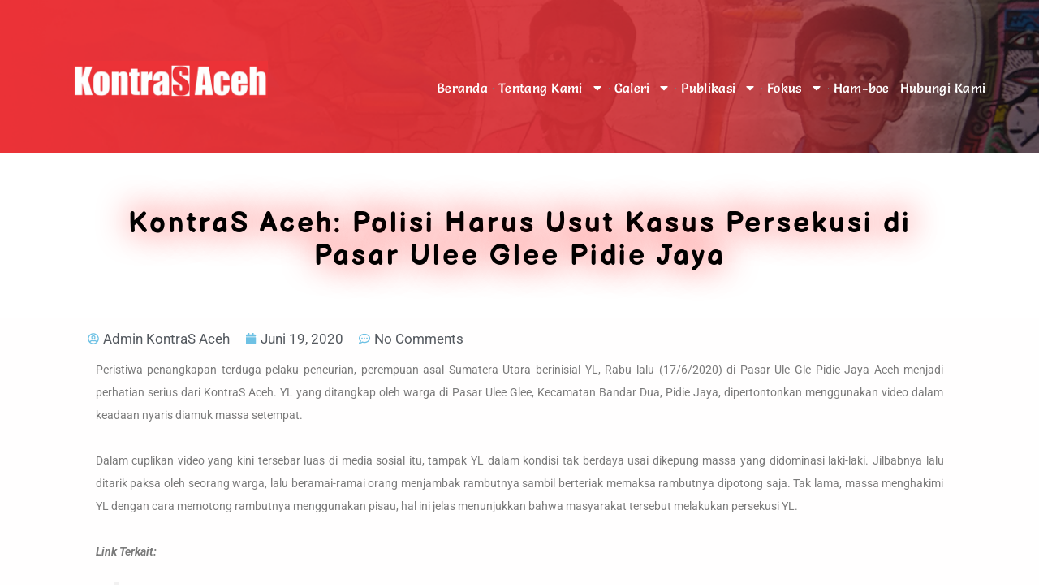

--- FILE ---
content_type: text/css
request_url: https://kontrasaceh.or.id/wp-content/uploads/elementor/css/post-25726.css?ver=1768755862
body_size: 1302
content:
.elementor-25726 .elementor-element.elementor-element-0929606{--display:flex;--position:absolute;top:36px;}.elementor-25726 .elementor-element.elementor-element-0929606:not(.elementor-motion-effects-element-type-background), .elementor-25726 .elementor-element.elementor-element-0929606 > .elementor-motion-effects-container > .elementor-motion-effects-layer{background-color:#02010100;}.elementor-25726 .elementor-element.elementor-element-0929606.e-con{--flex-grow:0;--flex-shrink:0;}body:not(.rtl) .elementor-25726 .elementor-element.elementor-element-0929606{left:-95px;}body.rtl .elementor-25726 .elementor-element.elementor-element-0929606{right:-95px;}.elementor-widget-nav-menu .elementor-nav-menu .elementor-item{font-family:var( --e-global-typography-primary-font-family ), Sans-serif;font-weight:var( --e-global-typography-primary-font-weight );}.elementor-widget-nav-menu .elementor-nav-menu--main .elementor-item{color:var( --e-global-color-text );fill:var( --e-global-color-text );}.elementor-widget-nav-menu .elementor-nav-menu--main .elementor-item:hover,
					.elementor-widget-nav-menu .elementor-nav-menu--main .elementor-item.elementor-item-active,
					.elementor-widget-nav-menu .elementor-nav-menu--main .elementor-item.highlighted,
					.elementor-widget-nav-menu .elementor-nav-menu--main .elementor-item:focus{color:var( --e-global-color-accent );fill:var( --e-global-color-accent );}.elementor-widget-nav-menu .elementor-nav-menu--main:not(.e--pointer-framed) .elementor-item:before,
					.elementor-widget-nav-menu .elementor-nav-menu--main:not(.e--pointer-framed) .elementor-item:after{background-color:var( --e-global-color-accent );}.elementor-widget-nav-menu .e--pointer-framed .elementor-item:before,
					.elementor-widget-nav-menu .e--pointer-framed .elementor-item:after{border-color:var( --e-global-color-accent );}.elementor-widget-nav-menu{--e-nav-menu-divider-color:var( --e-global-color-text );}.elementor-widget-nav-menu .elementor-nav-menu--dropdown .elementor-item, .elementor-widget-nav-menu .elementor-nav-menu--dropdown  .elementor-sub-item{font-family:var( --e-global-typography-accent-font-family ), Sans-serif;font-weight:var( --e-global-typography-accent-font-weight );}.elementor-25726 .elementor-element.elementor-element-f58a08b{width:100%;max-width:100%;bottom:-63px;--e-nav-menu-divider-content:"";--e-nav-menu-divider-style:solid;--e-nav-menu-divider-width:1px;--e-nav-menu-divider-height:1px;--e-nav-menu-horizontal-menu-item-margin:calc( 12px / 2 );}.elementor-25726 .elementor-element.elementor-element-f58a08b > .elementor-widget-container{margin:0px 0px 0px 0px;padding:-14px 0px 0px 499px;}.elementor-25726 .elementor-element.elementor-element-f58a08b.elementor-element{--flex-grow:0;--flex-shrink:0;}body:not(.rtl) .elementor-25726 .elementor-element.elementor-element-f58a08b{right:-119px;}body.rtl .elementor-25726 .elementor-element.elementor-element-f58a08b{left:-119px;}.elementor-25726 .elementor-element.elementor-element-f58a08b .elementor-menu-toggle{margin-left:auto;background-color:#FFFFFF;}.elementor-25726 .elementor-element.elementor-element-f58a08b .elementor-nav-menu .elementor-item{font-family:"Salsa", Sans-serif;font-size:16px;font-weight:300;letter-spacing:0.3px;word-spacing:0px;}.elementor-25726 .elementor-element.elementor-element-f58a08b .elementor-nav-menu--main .elementor-item{color:#FFFFFF;fill:#FFFFFF;padding-left:0px;padding-right:0px;padding-top:1px;padding-bottom:1px;}.elementor-25726 .elementor-element.elementor-element-f58a08b .elementor-nav-menu--main .elementor-item:hover,
					.elementor-25726 .elementor-element.elementor-element-f58a08b .elementor-nav-menu--main .elementor-item.elementor-item-active,
					.elementor-25726 .elementor-element.elementor-element-f58a08b .elementor-nav-menu--main .elementor-item.highlighted,
					.elementor-25726 .elementor-element.elementor-element-f58a08b .elementor-nav-menu--main .elementor-item:focus{color:#000000;fill:#000000;}.elementor-25726 .elementor-element.elementor-element-f58a08b .elementor-nav-menu--main:not(.e--pointer-framed) .elementor-item:before,
					.elementor-25726 .elementor-element.elementor-element-f58a08b .elementor-nav-menu--main:not(.e--pointer-framed) .elementor-item:after{background-color:#000000B0;}.elementor-25726 .elementor-element.elementor-element-f58a08b .e--pointer-framed .elementor-item:before,
					.elementor-25726 .elementor-element.elementor-element-f58a08b .e--pointer-framed .elementor-item:after{border-color:#000000B0;}.elementor-25726 .elementor-element.elementor-element-f58a08b .e--pointer-framed .elementor-item:before{border-width:0px;}.elementor-25726 .elementor-element.elementor-element-f58a08b .e--pointer-framed.e--animation-draw .elementor-item:before{border-width:0 0 0px 0px;}.elementor-25726 .elementor-element.elementor-element-f58a08b .e--pointer-framed.e--animation-draw .elementor-item:after{border-width:0px 0px 0 0;}.elementor-25726 .elementor-element.elementor-element-f58a08b .e--pointer-framed.e--animation-corners .elementor-item:before{border-width:0px 0 0 0px;}.elementor-25726 .elementor-element.elementor-element-f58a08b .e--pointer-framed.e--animation-corners .elementor-item:after{border-width:0 0px 0px 0;}.elementor-25726 .elementor-element.elementor-element-f58a08b .e--pointer-underline .elementor-item:after,
					 .elementor-25726 .elementor-element.elementor-element-f58a08b .e--pointer-overline .elementor-item:before,
					 .elementor-25726 .elementor-element.elementor-element-f58a08b .e--pointer-double-line .elementor-item:before,
					 .elementor-25726 .elementor-element.elementor-element-f58a08b .e--pointer-double-line .elementor-item:after{height:0px;}.elementor-25726 .elementor-element.elementor-element-f58a08b .elementor-nav-menu--main:not(.elementor-nav-menu--layout-horizontal) .elementor-nav-menu > li:not(:last-child){margin-bottom:12px;}.elementor-25726 .elementor-element.elementor-element-f58a08b .elementor-nav-menu--dropdown a, .elementor-25726 .elementor-element.elementor-element-f58a08b .elementor-menu-toggle{color:#FFFFFF;fill:#FFFFFF;}.elementor-25726 .elementor-element.elementor-element-f58a08b .elementor-nav-menu--dropdown{background-color:#100000BA;border-style:none;}.elementor-25726 .elementor-element.elementor-element-f58a08b .elementor-nav-menu--dropdown a:hover,
					.elementor-25726 .elementor-element.elementor-element-f58a08b .elementor-nav-menu--dropdown a:focus,
					.elementor-25726 .elementor-element.elementor-element-f58a08b .elementor-nav-menu--dropdown a.elementor-item-active,
					.elementor-25726 .elementor-element.elementor-element-f58a08b .elementor-nav-menu--dropdown a.highlighted,
					.elementor-25726 .elementor-element.elementor-element-f58a08b .elementor-menu-toggle:hover,
					.elementor-25726 .elementor-element.elementor-element-f58a08b .elementor-menu-toggle:focus{color:#FFFFFF;}.elementor-25726 .elementor-element.elementor-element-f58a08b .elementor-nav-menu--dropdown a:hover,
					.elementor-25726 .elementor-element.elementor-element-f58a08b .elementor-nav-menu--dropdown a:focus,
					.elementor-25726 .elementor-element.elementor-element-f58a08b .elementor-nav-menu--dropdown a.elementor-item-active,
					.elementor-25726 .elementor-element.elementor-element-f58a08b .elementor-nav-menu--dropdown a.highlighted{background-color:#7C8B773D;}.elementor-25726 .elementor-element.elementor-element-f58a08b .elementor-nav-menu--dropdown .elementor-item, .elementor-25726 .elementor-element.elementor-element-f58a08b .elementor-nav-menu--dropdown  .elementor-sub-item{font-family:"Salsa", Sans-serif;font-size:16px;letter-spacing:0.1px;}.elementor-25726 .elementor-element.elementor-element-f58a08b .elementor-nav-menu--main .elementor-nav-menu--dropdown, .elementor-25726 .elementor-element.elementor-element-f58a08b .elementor-nav-menu__container.elementor-nav-menu--dropdown{box-shadow:0px 0px 10px 0px rgba(0,0,0,0.5);}.elementor-25726 .elementor-element.elementor-element-f58a08b .elementor-nav-menu--dropdown a{padding-left:61px;padding-right:61px;padding-top:8px;padding-bottom:8px;}.elementor-25726 .elementor-element.elementor-element-f58a08b .elementor-nav-menu--main > .elementor-nav-menu > li > .elementor-nav-menu--dropdown, .elementor-25726 .elementor-element.elementor-element-f58a08b .elementor-nav-menu__container.elementor-nav-menu--dropdown{margin-top:7px !important;}.elementor-25726 .elementor-element.elementor-element-f58a08b div.elementor-menu-toggle{color:#000000;}.elementor-25726 .elementor-element.elementor-element-f58a08b div.elementor-menu-toggle svg{fill:#000000;}.elementor-25726 .elementor-element.elementor-element-5de386d{--display:flex;--min-height:188px;--overlay-opacity:1;--margin-top:0px;--margin-bottom:12px;--margin-left:0px;--margin-right:0px;--padding-top:34px;--padding-bottom:58px;--padding-left:34px;--padding-right:34px;}.elementor-25726 .elementor-element.elementor-element-5de386d:not(.elementor-motion-effects-element-type-background), .elementor-25726 .elementor-element.elementor-element-5de386d > .elementor-motion-effects-container > .elementor-motion-effects-layer{background-color:#C5AEAE;background-image:url("https://kontrasaceh.or.id/wp-content/uploads/2022/09/asdasda.png");background-size:cover;}.elementor-25726 .elementor-element.elementor-element-5de386d::before, .elementor-25726 .elementor-element.elementor-element-5de386d > .elementor-background-video-container::before, .elementor-25726 .elementor-element.elementor-element-5de386d > .e-con-inner > .elementor-background-video-container::before, .elementor-25726 .elementor-element.elementor-element-5de386d > .elementor-background-slideshow::before, .elementor-25726 .elementor-element.elementor-element-5de386d > .e-con-inner > .elementor-background-slideshow::before, .elementor-25726 .elementor-element.elementor-element-5de386d > .elementor-motion-effects-container > .elementor-motion-effects-layer::before{--background-overlay:'';}.elementor-25726 .elementor-element.elementor-element-5de386d.e-con{--flex-grow:0;--flex-shrink:1;}.elementor-widget-theme-site-logo .widget-image-caption{color:var( --e-global-color-text );font-family:var( --e-global-typography-text-font-family ), Sans-serif;font-weight:var( --e-global-typography-text-font-weight );}.elementor-25726 .elementor-element.elementor-element-4a3f56b{width:var( --container-widget-width, 20% );max-width:20%;--container-widget-width:20%;--container-widget-flex-grow:0;top:36px;}.elementor-25726 .elementor-element.elementor-element-4a3f56b > .elementor-widget-container{margin:0px 0px 0px 0px;padding:39px 0px 0px 16px;}.elementor-25726 .elementor-element.elementor-element-4a3f56b.elementor-element{--flex-grow:0;--flex-shrink:0;}body:not(.rtl) .elementor-25726 .elementor-element.elementor-element-4a3f56b{left:74px;}body.rtl .elementor-25726 .elementor-element.elementor-element-4a3f56b{right:74px;}.elementor-25726 .elementor-element.elementor-element-4a3f56b img{opacity:1;}.elementor-theme-builder-content-area{height:400px;}.elementor-location-header:before, .elementor-location-footer:before{content:"";display:table;clear:both;}@media(max-width:767px){.elementor-25726 .elementor-element.elementor-element-0929606{--width:500px;}.elementor-25726 .elementor-element.elementor-element-f58a08b > .elementor-widget-container{margin:0px 0px 0px 0px;padding:0px 0px 0px 0px;}.elementor-25726 .elementor-element.elementor-element-f58a08b.elementor-element{--align-self:flex-end;--order:-99999 /* order start hack */;--flex-grow:1;--flex-shrink:0;}body:not(.rtl) .elementor-25726 .elementor-element.elementor-element-f58a08b{right:-102.891px;}body.rtl .elementor-25726 .elementor-element.elementor-element-f58a08b{left:-102.891px;}.elementor-25726 .elementor-element.elementor-element-f58a08b{bottom:-52px;--nav-menu-icon-size:18px;}.elementor-25726 .elementor-element.elementor-element-f58a08b .elementor-nav-menu--dropdown a{padding-left:0px;padding-right:0px;padding-top:0px;padding-bottom:0px;}.elementor-25726 .elementor-element.elementor-element-f58a08b .elementor-nav-menu--main > .elementor-nav-menu > li > .elementor-nav-menu--dropdown, .elementor-25726 .elementor-element.elementor-element-f58a08b .elementor-nav-menu__container.elementor-nav-menu--dropdown{margin-top:10px !important;}.elementor-25726 .elementor-element.elementor-element-f58a08b .elementor-menu-toggle{border-width:0px;}.elementor-25726 .elementor-element.elementor-element-5de386d{--min-height:136px;}.elementor-25726 .elementor-element.elementor-element-4a3f56b{width:var( --container-widget-width, 144.75px );max-width:144.75px;--container-widget-width:144.75px;--container-widget-flex-grow:0;top:28px;}body:not(.rtl) .elementor-25726 .elementor-element.elementor-element-4a3f56b{left:3px;}body.rtl .elementor-25726 .elementor-element.elementor-element-4a3f56b{right:3px;}.elementor-25726 .elementor-element.elementor-element-4a3f56b img{width:100%;max-width:100%;}}@media(min-width:768px){.elementor-25726 .elementor-element.elementor-element-0929606{--width:93%;}}

--- FILE ---
content_type: text/css
request_url: https://kontrasaceh.or.id/wp-content/uploads/elementor/css/post-26017.css?ver=1768755862
body_size: 1394
content:
.elementor-26017 .elementor-element.elementor-element-a8ff98d{--display:flex;--min-height:409px;--flex-direction:row;--container-widget-width:initial;--container-widget-height:100%;--container-widget-flex-grow:1;--container-widget-align-self:stretch;--flex-wrap-mobile:wrap;--gap:4px 0px;--row-gap:4px;--column-gap:0px;--overlay-opacity:0.89;}.elementor-26017 .elementor-element.elementor-element-a8ff98d:not(.elementor-motion-effects-element-type-background), .elementor-26017 .elementor-element.elementor-element-a8ff98d > .elementor-motion-effects-container > .elementor-motion-effects-layer{background-color:#F7EBEBD9;background-image:url("https://kontrasaceh.or.id/wp-content/uploads/2023/06/Watermark-Rumoh-Geudong-Saat-ini-1-1024x576-1.jpg");background-position:center center;background-repeat:no-repeat;background-size:cover;}.elementor-26017 .elementor-element.elementor-element-a8ff98d::before, .elementor-26017 .elementor-element.elementor-element-a8ff98d > .elementor-background-video-container::before, .elementor-26017 .elementor-element.elementor-element-a8ff98d > .e-con-inner > .elementor-background-video-container::before, .elementor-26017 .elementor-element.elementor-element-a8ff98d > .elementor-background-slideshow::before, .elementor-26017 .elementor-element.elementor-element-a8ff98d > .e-con-inner > .elementor-background-slideshow::before, .elementor-26017 .elementor-element.elementor-element-a8ff98d > .elementor-motion-effects-container > .elementor-motion-effects-layer::before{background-color:#000000;--background-overlay:'';}.elementor-26017 .elementor-element.elementor-element-a4ef0ad{--display:flex;--flex-direction:column;--container-widget-width:100%;--container-widget-height:initial;--container-widget-flex-grow:0;--container-widget-align-self:initial;--flex-wrap-mobile:wrap;--padding-top:0px;--padding-bottom:0px;--padding-left:20px;--padding-right:0px;}.elementor-26017 .elementor-element.elementor-element-a4ef0ad.e-con{--flex-grow:0;--flex-shrink:0;}.elementor-widget-image .widget-image-caption{color:var( --e-global-color-text );font-family:var( --e-global-typography-text-font-family ), Sans-serif;font-weight:var( --e-global-typography-text-font-weight );}.elementor-widget-text-editor{font-family:var( --e-global-typography-text-font-family ), Sans-serif;font-weight:var( --e-global-typography-text-font-weight );color:var( --e-global-color-text );}.elementor-widget-text-editor.elementor-drop-cap-view-stacked .elementor-drop-cap{background-color:var( --e-global-color-primary );}.elementor-widget-text-editor.elementor-drop-cap-view-framed .elementor-drop-cap, .elementor-widget-text-editor.elementor-drop-cap-view-default .elementor-drop-cap{color:var( --e-global-color-primary );border-color:var( --e-global-color-primary );}.elementor-26017 .elementor-element.elementor-element-5fdf611 > .elementor-widget-container{margin:0px 0px 0px 0px;padding:0px 0px 0px 0px;}.elementor-26017 .elementor-element.elementor-element-5fdf611.elementor-element{--flex-grow:0;--flex-shrink:1;}.elementor-26017 .elementor-element.elementor-element-5fdf611{text-align:center;color:#FFFFFF;}.elementor-26017 .elementor-element.elementor-element-f7020e4{--grid-template-columns:repeat(6, auto);--icon-size:21px;--grid-column-gap:5px;--grid-row-gap:0px;}.elementor-26017 .elementor-element.elementor-element-f7020e4 .elementor-widget-container{text-align:center;}.elementor-26017 .elementor-element.elementor-element-f7020e4 > .elementor-widget-container{margin:10px 0px 0px 0px;padding:0px -20px -23px -23px;}.elementor-26017 .elementor-element.elementor-element-f7020e4 .elementor-social-icon{background-color:var( --e-global-color-secondary );}.elementor-26017 .elementor-element.elementor-element-f7020e4 .elementor-social-icon:hover{background-color:#FC0606;}.elementor-26017 .elementor-element.elementor-element-7e7978a{--display:flex;--min-height:0px;--flex-direction:column;--container-widget-width:100%;--container-widget-height:initial;--container-widget-flex-grow:0;--container-widget-align-self:initial;--flex-wrap-mobile:wrap;--justify-content:flex-start;--gap:7px 7px;--row-gap:7px;--column-gap:7px;--padding-top:0px;--padding-bottom:0px;--padding-left:114px;--padding-right:0px;}.elementor-26017 .elementor-element.elementor-element-7e7978a.e-con{--flex-grow:0;--flex-shrink:0;}.elementor-widget-heading .elementor-heading-title{font-family:var( --e-global-typography-primary-font-family ), Sans-serif;font-weight:var( --e-global-typography-primary-font-weight );color:var( --e-global-color-primary );}.elementor-26017 .elementor-element.elementor-element-a225e51{text-align:start;}.elementor-26017 .elementor-element.elementor-element-a225e51 .elementor-heading-title{font-family:"Andika", Sans-serif;font-size:20px;color:#FFFFFF;}.elementor-26017 .elementor-element.elementor-element-a225e51 .elementor-heading-title a:hover, .elementor-26017 .elementor-element.elementor-element-a225e51 .elementor-heading-title a:focus{color:#EC0000;}.elementor-26017 .elementor-element.elementor-element-bb9d0ef{text-align:start;}.elementor-26017 .elementor-element.elementor-element-bb9d0ef .elementor-heading-title{font-family:"Andika", Sans-serif;font-size:20px;color:#FFFFFF;}.elementor-26017 .elementor-element.elementor-element-bb9d0ef .elementor-heading-title a:hover, .elementor-26017 .elementor-element.elementor-element-bb9d0ef .elementor-heading-title a:focus{color:#F30000;}.elementor-26017 .elementor-element.elementor-element-591f3e1{text-align:start;}.elementor-26017 .elementor-element.elementor-element-591f3e1 .elementor-heading-title{font-family:"Andika", Sans-serif;font-size:20px;color:#FFFFFF;}.elementor-26017 .elementor-element.elementor-element-591f3e1 .elementor-heading-title a:hover, .elementor-26017 .elementor-element.elementor-element-591f3e1 .elementor-heading-title a:focus{color:#F10404;}.elementor-26017 .elementor-element.elementor-element-27710d8{text-align:start;}.elementor-26017 .elementor-element.elementor-element-27710d8 .elementor-heading-title{font-family:"Andika", Sans-serif;font-size:20px;color:#FFFFFF;}.elementor-26017 .elementor-element.elementor-element-27710d8 .elementor-heading-title a:hover, .elementor-26017 .elementor-element.elementor-element-27710d8 .elementor-heading-title a:focus{color:#FF0000;}.elementor-26017 .elementor-element.elementor-element-5c554a4{text-align:start;}.elementor-26017 .elementor-element.elementor-element-5c554a4 .elementor-heading-title{font-family:"Andika", Sans-serif;font-size:20px;color:#FFFFFF;}.elementor-26017 .elementor-element.elementor-element-5c554a4 .elementor-heading-title a:hover, .elementor-26017 .elementor-element.elementor-element-5c554a4 .elementor-heading-title a:focus{color:#F80000;}.elementor-26017 .elementor-element.elementor-element-c709b84{text-align:start;}.elementor-26017 .elementor-element.elementor-element-c709b84 .elementor-heading-title{font-family:"Andika", Sans-serif;font-size:20px;color:#FFFFFF;}.elementor-26017 .elementor-element.elementor-element-c709b84 .elementor-heading-title a:hover, .elementor-26017 .elementor-element.elementor-element-c709b84 .elementor-heading-title a:focus{color:#FF0000;}.elementor-26017 .elementor-element.elementor-element-c12f6ae{text-align:start;}.elementor-26017 .elementor-element.elementor-element-c12f6ae .elementor-heading-title{font-family:"Andika", Sans-serif;font-size:20px;color:#FFFFFF;}.elementor-26017 .elementor-element.elementor-element-c12f6ae .elementor-heading-title a:hover, .elementor-26017 .elementor-element.elementor-element-c12f6ae .elementor-heading-title a:focus{color:#FC0202;}.elementor-26017 .elementor-element.elementor-element-778b0d4{--display:flex;--flex-direction:column;--container-widget-width:100%;--container-widget-height:initial;--container-widget-flex-grow:0;--container-widget-align-self:initial;--flex-wrap-mobile:wrap;}.elementor-widget-nav-menu .elementor-nav-menu .elementor-item{font-family:var( --e-global-typography-primary-font-family ), Sans-serif;font-weight:var( --e-global-typography-primary-font-weight );}.elementor-widget-nav-menu .elementor-nav-menu--main .elementor-item{color:var( --e-global-color-text );fill:var( --e-global-color-text );}.elementor-widget-nav-menu .elementor-nav-menu--main .elementor-item:hover,
					.elementor-widget-nav-menu .elementor-nav-menu--main .elementor-item.elementor-item-active,
					.elementor-widget-nav-menu .elementor-nav-menu--main .elementor-item.highlighted,
					.elementor-widget-nav-menu .elementor-nav-menu--main .elementor-item:focus{color:var( --e-global-color-accent );fill:var( --e-global-color-accent );}.elementor-widget-nav-menu .elementor-nav-menu--main:not(.e--pointer-framed) .elementor-item:before,
					.elementor-widget-nav-menu .elementor-nav-menu--main:not(.e--pointer-framed) .elementor-item:after{background-color:var( --e-global-color-accent );}.elementor-widget-nav-menu .e--pointer-framed .elementor-item:before,
					.elementor-widget-nav-menu .e--pointer-framed .elementor-item:after{border-color:var( --e-global-color-accent );}.elementor-widget-nav-menu{--e-nav-menu-divider-color:var( --e-global-color-text );}.elementor-widget-nav-menu .elementor-nav-menu--dropdown .elementor-item, .elementor-widget-nav-menu .elementor-nav-menu--dropdown  .elementor-sub-item{font-family:var( --e-global-typography-accent-font-family ), Sans-serif;font-weight:var( --e-global-typography-accent-font-weight );}.elementor-26017 .elementor-element.elementor-element-9f4a8fa .elementor-nav-menu--main .elementor-item{color:#FFFFFF;fill:#FFFFFF;padding-top:6px;padding-bottom:6px;}.elementor-26017 .elementor-element.elementor-element-9f4a8fa .elementor-nav-menu--main .elementor-item:hover,
					.elementor-26017 .elementor-element.elementor-element-9f4a8fa .elementor-nav-menu--main .elementor-item.elementor-item-active,
					.elementor-26017 .elementor-element.elementor-element-9f4a8fa .elementor-nav-menu--main .elementor-item.highlighted,
					.elementor-26017 .elementor-element.elementor-element-9f4a8fa .elementor-nav-menu--main .elementor-item:focus{color:#FF0000FC;fill:#FF0000FC;}.elementor-26017 .elementor-element.elementor-element-9f4a8fa{--e-nav-menu-horizontal-menu-item-margin:calc( 0px / 2 );}.elementor-26017 .elementor-element.elementor-element-9f4a8fa .elementor-nav-menu--main:not(.elementor-nav-menu--layout-horizontal) .elementor-nav-menu > li:not(:last-child){margin-bottom:0px;}.elementor-26017 .elementor-element.elementor-element-15bc51e{--display:flex;--min-height:0px;--flex-direction:column;--container-widget-width:calc( ( 1 - var( --container-widget-flex-grow ) ) * 100% );--container-widget-height:initial;--container-widget-flex-grow:0;--container-widget-align-self:initial;--flex-wrap-mobile:wrap;--justify-content:space-evenly;--align-items:center;}.elementor-26017 .elementor-element.elementor-element-15bc51e:not(.elementor-motion-effects-element-type-background), .elementor-26017 .elementor-element.elementor-element-15bc51e > .elementor-motion-effects-container > .elementor-motion-effects-layer{background-color:#FF0000;}.elementor-26017 .elementor-element.elementor-element-15bc51e.e-con{--align-self:center;}.elementor-26017 .elementor-element.elementor-element-119fd76 > .elementor-widget-container{margin:-11px 0px 0px 0px;padding:3px 0px 0px 0px;}.elementor-26017 .elementor-element.elementor-element-119fd76.elementor-element{--align-self:center;--order:99999 /* order end hack */;}.elementor-26017 .elementor-element.elementor-element-119fd76{columns:2;column-gap:0px;font-family:"Anek Gujarati", Sans-serif;font-size:16px;color:#FFFFFF;}.elementor-26017 .elementor-element.elementor-element-21556af{--display:flex;}.elementor-theme-builder-content-area{height:400px;}.elementor-location-header:before, .elementor-location-footer:before{content:"";display:table;clear:both;}@media(min-width:768px){.elementor-26017 .elementor-element.elementor-element-a8ff98d{--content-width:1600px;}.elementor-26017 .elementor-element.elementor-element-a4ef0ad{--width:24.469%;}.elementor-26017 .elementor-element.elementor-element-7e7978a{--width:41%;}.elementor-26017 .elementor-element.elementor-element-778b0d4{--width:25%;}.elementor-26017 .elementor-element.elementor-element-15bc51e{--content-width:627px;}}

--- FILE ---
content_type: text/css
request_url: https://kontrasaceh.or.id/wp-content/uploads/elementor/css/post-25709.css?ver=1768755862
body_size: 881
content:
.elementor-25709 .elementor-element.elementor-element-730e2b3{--display:flex;--min-height:0px;}.elementor-widget-theme-post-title .elementor-heading-title{font-family:var( --e-global-typography-primary-font-family ), Sans-serif;font-weight:var( --e-global-typography-primary-font-weight );color:var( --e-global-color-primary );}.elementor-25709 .elementor-element.elementor-element-22feb42{width:var( --container-widget-width, 100% );max-width:100%;--container-widget-width:100%;--container-widget-flex-grow:0;text-align:center;}.elementor-25709 .elementor-element.elementor-element-22feb42 > .elementor-widget-container{margin:11px 11px 11px 11px;padding:35px 35px 35px 35px;border-radius:0px 0px 0px 0px;}.elementor-25709 .elementor-element.elementor-element-22feb42.elementor-element{--flex-grow:0;--flex-shrink:0;}.elementor-25709 .elementor-element.elementor-element-22feb42 .elementor-heading-title{font-family:"Balsamiq Sans", Sans-serif;font-size:35px;font-weight:800;line-height:40px;letter-spacing:3px;word-spacing:0px;text-shadow:2px -2px 42px #FA0808;color:#020000;}.elementor-25709 .elementor-element.elementor-element-877be61{--display:flex;--gap:10px 10px;--row-gap:10px;--column-gap:10px;--border-radius:0px 0px 0px 0px;--margin-top:0px;--margin-bottom:0px;--margin-left:0px;--margin-right:0px;--padding-top:11px;--padding-bottom:11px;--padding-left:11px;--padding-right:11px;}.elementor-25709 .elementor-element.elementor-element-877be61:not(.elementor-motion-effects-element-type-background), .elementor-25709 .elementor-element.elementor-element-877be61 > .elementor-motion-effects-container > .elementor-motion-effects-layer{background-color:#FFFEFE;}.elementor-25709 .elementor-element.elementor-element-877be61.e-con{--order:-99999 /* order start hack */;--flex-grow:0;--flex-shrink:1;}.elementor-widget-post-info .elementor-icon-list-item:not(:last-child):after{border-color:var( --e-global-color-text );}.elementor-widget-post-info .elementor-icon-list-icon i{color:var( --e-global-color-primary );}.elementor-widget-post-info .elementor-icon-list-icon svg{fill:var( --e-global-color-primary );}.elementor-widget-post-info .elementor-icon-list-text, .elementor-widget-post-info .elementor-icon-list-text a{color:var( --e-global-color-secondary );}.elementor-widget-post-info .elementor-icon-list-item{font-family:var( --e-global-typography-text-font-family ), Sans-serif;font-weight:var( --e-global-typography-text-font-weight );}.elementor-25709 .elementor-element.elementor-element-bb7d1ba .elementor-icon-list-items:not(.elementor-inline-items) .elementor-icon-list-item:not(:last-child){padding-bottom:calc(19px/2);}.elementor-25709 .elementor-element.elementor-element-bb7d1ba .elementor-icon-list-items:not(.elementor-inline-items) .elementor-icon-list-item:not(:first-child){margin-top:calc(19px/2);}.elementor-25709 .elementor-element.elementor-element-bb7d1ba .elementor-icon-list-items.elementor-inline-items .elementor-icon-list-item{margin-right:calc(19px/2);margin-left:calc(19px/2);}.elementor-25709 .elementor-element.elementor-element-bb7d1ba .elementor-icon-list-items.elementor-inline-items{margin-right:calc(-19px/2);margin-left:calc(-19px/2);}body.rtl .elementor-25709 .elementor-element.elementor-element-bb7d1ba .elementor-icon-list-items.elementor-inline-items .elementor-icon-list-item:after{left:calc(-19px/2);}body:not(.rtl) .elementor-25709 .elementor-element.elementor-element-bb7d1ba .elementor-icon-list-items.elementor-inline-items .elementor-icon-list-item:after{right:calc(-19px/2);}.elementor-25709 .elementor-element.elementor-element-bb7d1ba .elementor-icon-list-icon{width:14px;}.elementor-25709 .elementor-element.elementor-element-bb7d1ba .elementor-icon-list-icon i{font-size:14px;}.elementor-25709 .elementor-element.elementor-element-bb7d1ba .elementor-icon-list-icon svg{--e-icon-list-icon-size:14px;}.elementor-widget-theme-post-content{color:var( --e-global-color-text );font-family:var( --e-global-typography-text-font-family ), Sans-serif;font-weight:var( --e-global-typography-text-font-weight );}.elementor-25709 .elementor-element.elementor-element-2eec823 > .elementor-widget-container{margin:0px 0px 0px 0px;}.elementor-25709 .elementor-element.elementor-element-2eec823{text-align:justify;color:#020000;font-family:"Fredoka One", Sans-serif;font-size:14px;font-weight:400;}.elementor-25709 .elementor-element.elementor-element-01eee2b{--display:flex;--overlay-opacity:0.95;}.elementor-25709 .elementor-element.elementor-element-01eee2b:not(.elementor-motion-effects-element-type-background), .elementor-25709 .elementor-element.elementor-element-01eee2b > .elementor-motion-effects-container > .elementor-motion-effects-layer{background-image:url("https://kontrasaceh.or.id/wp-content/uploads/2023/06/Watermark-Rumoh-Geudong-Saat-ini-1-1024x576-1.jpg");background-repeat:no-repeat;background-size:cover;}.elementor-25709 .elementor-element.elementor-element-01eee2b::before, .elementor-25709 .elementor-element.elementor-element-01eee2b > .elementor-background-video-container::before, .elementor-25709 .elementor-element.elementor-element-01eee2b > .e-con-inner > .elementor-background-video-container::before, .elementor-25709 .elementor-element.elementor-element-01eee2b > .elementor-background-slideshow::before, .elementor-25709 .elementor-element.elementor-element-01eee2b > .e-con-inner > .elementor-background-slideshow::before, .elementor-25709 .elementor-element.elementor-element-01eee2b > .elementor-motion-effects-container > .elementor-motion-effects-layer::before{background-color:#FFFFFFC2;--background-overlay:'';}.elementor-widget-post-navigation span.post-navigation__prev--label{color:var( --e-global-color-text );}.elementor-widget-post-navigation span.post-navigation__next--label{color:var( --e-global-color-text );}.elementor-widget-post-navigation span.post-navigation__prev--label, .elementor-widget-post-navigation span.post-navigation__next--label{font-family:var( --e-global-typography-secondary-font-family ), Sans-serif;font-weight:var( --e-global-typography-secondary-font-weight );}.elementor-widget-post-navigation span.post-navigation__prev--title, .elementor-widget-post-navigation span.post-navigation__next--title{color:var( --e-global-color-secondary );font-family:var( --e-global-typography-secondary-font-family ), Sans-serif;font-weight:var( --e-global-typography-secondary-font-weight );}.elementor-25709 .elementor-element.elementor-element-b3b877a span.post-navigation__prev--title, .elementor-25709 .elementor-element.elementor-element-b3b877a span.post-navigation__next--title{color:#000000;}.elementor-25709 .elementor-element.elementor-element-b3b877a .elementor-post-navigation__separator{width:1px;}.elementor-25709 .elementor-element.elementor-element-b3b877a .elementor-post-navigation{border-block-width:1px;}.elementor-25709 .elementor-element.elementor-element-b3b877a .elementor-post-navigation__next.elementor-post-navigation__link{width:calc(50% - (1px / 2));}.elementor-25709 .elementor-element.elementor-element-b3b877a .elementor-post-navigation__prev.elementor-post-navigation__link{width:calc(50% - (1px / 2));}@media(min-width:768px){.elementor-25709 .elementor-element.elementor-element-730e2b3{--content-width:1106px;}.elementor-25709 .elementor-element.elementor-element-877be61{--content-width:1065px;}}